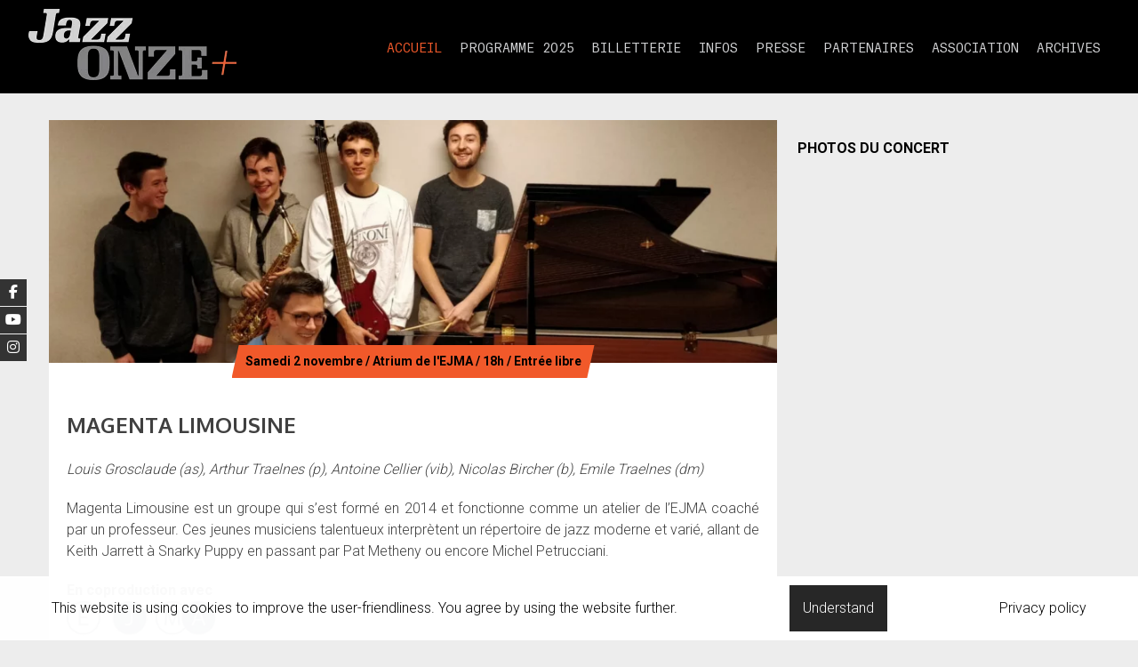

--- FILE ---
content_type: text/html; charset=UTF-8
request_url: https://jazzonzeplus.ch/magenta-limousine/
body_size: 7550
content:
<!DOCTYPE html><html lang="fr-FR"><head><meta charset="UTF-8"><meta name="viewport" content="width=device-width, initial-scale=1"><link rel="profile" href="https://gmpg.org/xfn/11"><link rel="pingback" href="https://jazzonzeplus.ch/jazzonze/xmlrpc.php"><!--[if lt IE 9]><script src="https://jazzonzeplus.ch/jazzonze/wp-content/themes/accesspress-parallax/js/html5shiv.js"></script><![endif]--><meta name='robots' content='index, follow, max-image-preview:large, max-snippet:-1, max-video-preview:-1' /><style>img:is([sizes="auto" i],[sizes^="auto," i]){contain-intrinsic-size:3000px 1500px}</style><title>JazzOnze+ | MAGENTA LIMOUSINE</title><link rel="canonical" href="https://jazzonzeplus.ch/magenta-limousine/" /><meta property="og:locale" content="fr_FR" /><meta property="og:type" content="article" /><meta property="og:title" content="JazzOnze+ | MAGENTA LIMOUSINE" /><meta property="og:description" content="Louis Grosclaude (as), Arthur Traelnes (p), Antoine Cellier (vib), Nicolas Bircher (b), Emile Traelnes (dm) Magenta Limousine est un groupe qui s’est formé en 2014 et fonctionne comme un atelier de l’EJMA coaché par un professeur. Ces jeunes musiciens talentueux interprètent un répertoire de jazz moderne et varié, allant de Keith Jarrett à Snarky Puppy..." /><meta property="og:url" content="https://jazzonzeplus.ch/magenta-limousine/" /><meta property="og:site_name" content="JazzOnze+" /><meta property="article:publisher" content="https://www.facebook.com/JazzOnzeFestivalLausanne/" /><meta property="article:published_time" content="2019-06-27T14:22:51+00:00" /><meta property="article:modified_time" content="2023-05-15T20:14:20+00:00" /><meta property="og:image" content="https://jazzonzeplus.ch/jazzonze/wp-content/uploads/Photo-Magenta-Limousine-900x300.png" /><meta property="og:image:width" content="900" /><meta property="og:image:height" content="300" /><meta property="og:image:type" content="image/png" /><meta name="author" content="adminplus" /><meta name="twitter:label1" content="Écrit par" /><meta name="twitter:data1" content="adminplus" /><script type="application/ld+json" class="yoast-schema-graph">{"@context":"https://schema.org","@graph":[{"@type":"WebPage","@id":"https://jazzonzeplus.ch/magenta-limousine/","url":"https://jazzonzeplus.ch/magenta-limousine/","name":"JazzOnze+ | MAGENTA LIMOUSINE","isPartOf":{"@id":"https://jazzonzeplus.ch/#website"},"primaryImageOfPage":{"@id":"https://jazzonzeplus.ch/magenta-limousine/#primaryimage"},"image":{"@id":"https://jazzonzeplus.ch/magenta-limousine/#primaryimage"},"thumbnailUrl":"https://jazzonzeplus.ch/jazzonze/wp-content/uploads/Photo-Magenta-Limousine-900x300.png","datePublished":"2019-06-27T14:22:51+00:00","dateModified":"2023-05-15T20:14:20+00:00","author":{"@id":"https://jazzonzeplus.ch/#/schema/person/8a3faaeffd9501e331c9929e5256ccc0"},"breadcrumb":{"@id":"https://jazzonzeplus.ch/magenta-limousine/#breadcrumb"},"inLanguage":"fr-FR","potentialAction":[{"@type":"ReadAction","target":["https://jazzonzeplus.ch/magenta-limousine/"]}]},{"@type":"ImageObject","inLanguage":"fr-FR","@id":"https://jazzonzeplus.ch/magenta-limousine/#primaryimage","url":"https://jazzonzeplus.ch/jazzonze/wp-content/uploads/Photo-Magenta-Limousine-900x300.png","contentUrl":"https://jazzonzeplus.ch/jazzonze/wp-content/uploads/Photo-Magenta-Limousine-900x300.png","width":900,"height":300},{"@type":"BreadcrumbList","@id":"https://jazzonzeplus.ch/magenta-limousine/#breadcrumb","itemListElement":[{"@type":"ListItem","position":1,"name":"Home","item":"https://jazzonzeplus.ch/"},{"@type":"ListItem","position":2,"name":"MAGENTA LIMOUSINE"}]},{"@type":"WebSite","@id":"https://jazzonzeplus.ch/#website","url":"https://jazzonzeplus.ch/","name":"JazzOnze+","description":"Festival Lausanne","potentialAction":[{"@type":"SearchAction","target":{"@type":"EntryPoint","urlTemplate":"https://jazzonzeplus.ch/?s={search_term_string}"},"query-input":{"@type":"PropertyValueSpecification","valueRequired":true,"valueName":"search_term_string"}}],"inLanguage":"fr-FR"},{"@type":"Person","@id":"https://jazzonzeplus.ch/#/schema/person/8a3faaeffd9501e331c9929e5256ccc0","name":"adminplus","image":{"@type":"ImageObject","inLanguage":"fr-FR","@id":"https://jazzonzeplus.ch/#/schema/person/image/","url":"https://secure.gravatar.com/avatar/68cf13cc45022203a0326014ce3ef91de016d00e081c58d44de68c76748a216d?s=96&d=mm&r=g","contentUrl":"https://secure.gravatar.com/avatar/68cf13cc45022203a0326014ce3ef91de016d00e081c58d44de68c76748a216d?s=96&d=mm&r=g","caption":"adminplus"},"url":"https://jazzonzeplus.ch/author/adminplus/"}]}</script><link rel='dns-prefetch' href='//ajax.googleapis.com' /><link rel='dns-prefetch' href='//kit.fontawesome.com' /><link rel='dns-prefetch' href='//fonts.googleapis.com' /><link rel="alternate" type="application/rss+xml" title="JazzOnze+ &raquo; Flux" href="https://jazzonzeplus.ch/feed/" /><script type="text/javascript">
window._wpemojiSettings = {"baseUrl":"https:\/\/s.w.org\/images\/core\/emoji\/16.0.1\/72x72\/","ext":".png","svgUrl":"https:\/\/s.w.org\/images\/core\/emoji\/16.0.1\/svg\/","svgExt":".svg","source":{"concatemoji":"https:\/\/jazzonzeplus.ch\/jazzonze\/wp-includes\/js\/wp-emoji-release.min.js"}};
!function(s,n){var o,i,e;function c(e){try{var t={supportTests:e,timestamp:(new Date).valueOf()};sessionStorage.setItem(o,JSON.stringify(t))}catch(e){}}function p(e,t,n){e.clearRect(0,0,e.canvas.width,e.canvas.height),e.fillText(t,0,0);var t=new Uint32Array(e.getImageData(0,0,e.canvas.width,e.canvas.height).data),a=(e.clearRect(0,0,e.canvas.width,e.canvas.height),e.fillText(n,0,0),new Uint32Array(e.getImageData(0,0,e.canvas.width,e.canvas.height).data));return t.every(function(e,t){return e===a[t]})}function u(e,t){e.clearRect(0,0,e.canvas.width,e.canvas.height),e.fillText(t,0,0);for(var n=e.getImageData(16,16,1,1),a=0;a<n.data.length;a++)if(0!==n.data[a])return!1;return!0}function f(e,t,n,a){switch(t){case"flag":return n(e,"\ud83c\udff3\ufe0f\u200d\u26a7\ufe0f","\ud83c\udff3\ufe0f\u200b\u26a7\ufe0f")?!1:!n(e,"\ud83c\udde8\ud83c\uddf6","\ud83c\udde8\u200b\ud83c\uddf6")&&!n(e,"\ud83c\udff4\udb40\udc67\udb40\udc62\udb40\udc65\udb40\udc6e\udb40\udc67\udb40\udc7f","\ud83c\udff4\u200b\udb40\udc67\u200b\udb40\udc62\u200b\udb40\udc65\u200b\udb40\udc6e\u200b\udb40\udc67\u200b\udb40\udc7f");case"emoji":return!a(e,"\ud83e\udedf")}return!1}function g(e,t,n,a){var r="undefined"!=typeof WorkerGlobalScope&&self instanceof WorkerGlobalScope?new OffscreenCanvas(300,150):s.createElement("canvas"),o=r.getContext("2d",{willReadFrequently:!0}),i=(o.textBaseline="top",o.font="600 32px Arial",{});return e.forEach(function(e){i[e]=t(o,e,n,a)}),i}function t(e){var t=s.createElement("script");t.src=e,t.defer=!0,s.head.appendChild(t)}"undefined"!=typeof Promise&&(o="wpEmojiSettingsSupports",i=["flag","emoji"],n.supports={everything:!0,everythingExceptFlag:!0},e=new Promise(function(e){s.addEventListener("DOMContentLoaded",e,{once:!0})}),new Promise(function(t){var n=function(){try{var e=JSON.parse(sessionStorage.getItem(o));if("object"==typeof e&&"number"==typeof e.timestamp&&(new Date).valueOf()<e.timestamp+604800&&"object"==typeof e.supportTests)return e.supportTests}catch(e){}return null}();if(!n){if("undefined"!=typeof Worker&&"undefined"!=typeof OffscreenCanvas&&"undefined"!=typeof URL&&URL.createObjectURL&&"undefined"!=typeof Blob)try{var e="postMessage("+g.toString()+"("+[JSON.stringify(i),f.toString(),p.toString(),u.toString()].join(",")+"));",a=new Blob([e],{type:"text/javascript"}),r=new Worker(URL.createObjectURL(a),{name:"wpTestEmojiSupports"});return void(r.onmessage=function(e){c(n=e.data),r.terminate(),t(n)})}catch(e){}c(n=g(i,f,p,u))}t(n)}).then(function(e){for(var t in e)n.supports[t]=e[t],n.supports.everything=n.supports.everything&&n.supports[t],"flag"!==t&&(n.supports.everythingExceptFlag=n.supports.everythingExceptFlag&&n.supports[t]);n.supports.everythingExceptFlag=n.supports.everythingExceptFlag&&!n.supports.flag,n.DOMReady=!1,n.readyCallback=function(){n.DOMReady=!0}}).then(function(){return e}).then(function(){var e;n.supports.everything||(n.readyCallback(),(e=n.source||{}).concatemoji?t(e.concatemoji):e.wpemoji&&e.twemoji&&(t(e.twemoji),t(e.wpemoji)))}))}((window,document),window._wpemojiSettings);
</script><style id='wp-emoji-styles-inline-css' type='text/css'>img.wp-smiley,img.emoji{display:inline !important;border:none !important;box-shadow:none !important;height:1em !important;width:1em !important;margin:0 0.07em !important;vertical-align:-0.1em !important;background:none !important;padding:0 !important}</style><link rel='stylesheet' id='font-awesome-svg-styles-css' href='https://jazzonzeplus.ch/jazzonze/wp-content/uploads/font-awesome/v6.4.0/css/svg-with-js.css' type='text/css' media='all' /><style id='font-awesome-svg-styles-inline-css' type='text/css'> .wp-block-font-awesome-icon svg::before,.wp-rich-text-font-awesome-icon svg::before{content:unset}</style><link rel='stylesheet' id='fhw_dsgvo_cookie_register_frontend_style-css' href='https://jazzonzeplus.ch/jazzonze/wp-content/plugins/dsgvo-tools-cookie-hinweis-datenschutz/styles/frontend.css' type='text/css' media='all' /><link rel='stylesheet' id='rfp-admin-style-css' href='https://jazzonzeplus.ch/jazzonze/wp-content/plugins/responsive-filterable-posts/assets/css/rfp-front.css' type='text/css' media='all' /><link rel='stylesheet' id='widgets-on-pages-css' href='https://jazzonzeplus.ch/jazzonze/wp-content/plugins/widgets-on-pages/public/css/widgets-on-pages-public.css' type='text/css' media='all' /><link rel='stylesheet' id='wpda_wpdp_public-css' href='https://jazzonzeplus.ch/jazzonze/wp-content/plugins/wp-data-access/public/../assets/css/wpda_public.css' type='text/css' media='all' /><link rel='stylesheet' id='accesspress-parallax-bx-slider-css' href='https://jazzonzeplus.ch/jazzonze/wp-content/themes/accesspress-parallax/css/jquery.bxslider.css' type='text/css' media='all' /><link rel='stylesheet' id='accesspress-parallax-google-fonts-css' href='//fonts.googleapis.com/css?family=Roboto%3A400%2C300%2C500%2C700%7COxygen%3A400%2C300%2C700&#038;ver=6.8.3' type='text/css' media='all' /><link rel='stylesheet' id='accesspress-parallax-font-awesome-css' href='https://jazzonzeplus.ch/jazzonze/wp-content/themes/accesspress-parallax/css/font-awesome.min.css' type='text/css' media='all' /><link rel='stylesheet' id='accesspress-parallax-nivo-lightbox-css' href='https://jazzonzeplus.ch/jazzonze/wp-content/themes/accesspress-parallax/css/nivo-lightbox.css' type='text/css' media='all' /><link rel='stylesheet' id='accesspress-parallax-animate-css' href='https://jazzonzeplus.ch/jazzonze/wp-content/themes/accesspress-parallax/css/animate.css' type='text/css' media='all' /><link rel='stylesheet' id='accesspress-parallax-style-css' href='https://jazzonzeplus.ch/jazzonze/wp-content/themes/accesspress-parallax/style.css' type='text/css' media='all' /><link rel='stylesheet' id='accesspress-parallax-responsive-css' href='https://jazzonzeplus.ch/jazzonze/wp-content/themes/accesspress-parallax/css/responsive.css' type='text/css' media='all' /><style id='akismet-widget-style-inline-css' type='text/css'>.a-stats{--akismet-color-mid-green:#357b49;--akismet-color-white:#fff;--akismet-color-light-grey:#f6f7f7;max-width:350px;width:auto}.a-stats *{all:unset;box-sizing:border-box}.a-stats strong{font-weight:600}.a-stats a.a-stats__link,.a-stats a.a-stats__link:visited,.a-stats a.a-stats__link:active{background:var(--akismet-color-mid-green);border:none;box-shadow:none;border-radius:8px;color:var(--akismet-color-white);cursor:pointer;display:block;font-family:-apple-system,BlinkMacSystemFont,'Segoe UI','Roboto','Oxygen-Sans','Ubuntu','Cantarell','Helvetica Neue',sans-serif;font-weight:500;padding:12px;text-align:center;text-decoration:none;transition:all 0.2s ease}.widget .a-stats a.a-stats__link:focus{background:var(--akismet-color-mid-green);color:var(--akismet-color-white);text-decoration:none}.a-stats a.a-stats__link:hover{filter:brightness(110%);box-shadow:0 4px 12px rgba(0,0,0,0.06),0 0 2px rgba(0,0,0,0.16)}.a-stats .count{color:var(--akismet-color-white);display:block;font-size:1.5em;line-height:1.4;padding:0 13px;white-space:nowrap}</style><script type="text/javascript" src="https://ajax.googleapis.com/ajax/libs/jquery/1.8.1/jquery.min.js" id="jquery-js"></script><script type="text/javascript" src="https://jazzonzeplus.ch/jazzonze/wp-content/plugins/dsgvo-tools-cookie-hinweis-datenschutz/js/js.js" id="fhw_dsgvo_cookie_js-js"></script><script type="text/javascript" src="https://jazzonzeplus.ch/jazzonze/wp-includes/js/underscore.min.js" id="underscore-js"></script><script type="text/javascript" src="https://jazzonzeplus.ch/jazzonze/wp-includes/js/backbone.min.js" id="backbone-js"></script><script type="text/javascript" id="wp-api-request-js-extra">
var wpApiSettings = {"root":"https:\/\/jazzonzeplus.ch\/wp-json\/","nonce":"57e16fc6cf","versionString":"wp\/v2\/"};
</script><script type="text/javascript" src="https://jazzonzeplus.ch/jazzonze/wp-includes/js/api-request.min.js" id="wp-api-request-js"></script><script type="text/javascript" src="https://jazzonzeplus.ch/jazzonze/wp-includes/js/wp-api.min.js" id="wp-api-js"></script><script type="text/javascript" id="wpda_rest_api-js-extra">
var wpdaApiSettings = {"path":"wpda"};
</script><script type="text/javascript" src="https://jazzonzeplus.ch/jazzonze/wp-content/plugins/wp-data-access/public/../assets/js/wpda_rest_api.js" id="wpda_rest_api-js"></script><script defer crossorigin="anonymous" type="text/javascript" src="https://kit.fontawesome.com/e2daace8b1.js" id="font-awesome-official-js"></script><link rel="https://api.w.org/" href="https://jazzonzeplus.ch/wp-json/" /><link rel="alternate" title="JSON" type="application/json" href="https://jazzonzeplus.ch/wp-json/wp/v2/posts/3731" /><link rel="alternate" title="oEmbed (JSON)" type="application/json+oembed" href="https://jazzonzeplus.ch/wp-json/oembed/1.0/embed?url=https%3A%2F%2Fjazzonzeplus.ch%2Fmagenta-limousine%2F" /><link rel="alternate" title="oEmbed (XML)" type="text/xml+oembed" href="https://jazzonzeplus.ch/wp-json/oembed/1.0/embed?url=https%3A%2F%2Fjazzonzeplus.ch%2Fmagenta-limousine%2F&#038;format=xml" /><meta name="generator" content="performance-lab 3.9.0; plugins: "><script>document.createElement( "picture" );if(!window.HTMLPictureElement && document.addEventListener) {window.addEventListener("DOMContentLoaded", function() {var s = document.createElement("script");s.src = "https://jazzonzeplus.ch/jazzonze/wp-content/plugins/webp-express/js/picturefill.min.js";document.body.appendChild(s);});}</script><link type='image/png' rel='icon' href='https://jazzonzeplus.ch/jazzonze/wp-content/uploads/favicon-1.ico'/><style type='text/css' media='all'>#section-8097{background:url() no-repeat scroll top left;background-size:auto;color:}#section-8097 .overlay{background:url(https://jazzonzeplus.ch/jazzonze/wp-content/themes/accesspress-parallax/images/overlay0.png)}#section-370{background:url() no-repeat scroll top left;background-size:auto;color:}#section-370 .overlay{background:url(https://jazzonzeplus.ch/jazzonze/wp-content/themes/accesspress-parallax/images/overlay0.png)}#section-2104{background:url() no-repeat scroll top left;background-size:auto;color:}#section-2104 .overlay{background:url(https://jazzonzeplus.ch/jazzonze/wp-content/themes/accesspress-parallax/images/overlay0.png)}#section-531{background:url() no-repeat scroll top left #000000;background-size:auto;color:}#section-531 .overlay{background:url(https://jazzonzeplus.ch/jazzonze/wp-content/themes/accesspress-parallax/images/overlay0.png)}#section-534{background:url() no-repeat scroll top left;background-size:auto;color:}#section-534 .overlay{background:url(https://jazzonzeplus.ch/jazzonze/wp-content/themes/accesspress-parallax/images/overlay0.png)}#section-33{background:url() no-repeat scroll top left #050505;background-size:auto;color:#d1d2d4}#section-33 .overlay{background:url(https://jazzonzeplus.ch/jazzonze/wp-content/themes/accesspress-parallax/images/overlay0.png)}#main-slider .overlay{display:none};</style><script></script><style type="text/css">.site-title,.site-description{position:absolute;clip:rect(1px,1px,1px,1px)}</style></head><body data-rsssl=1 class="wp-singular post-template-default single single-post postid-3731 single-format-standard wp-theme-accesspress-parallax metaslider-plugin parallax-on"><div id="page" class="hfeed site"><header id="masthead" class="logo-side"><div class="header-content clearfix"><div id="site-logo"><a href="https://jazzonzeplus.ch/" rel="home"><img src="https://jazzonzeplus.ch/jazzonze/wp-content/uploads/jazzonze2017.png" alt="JazzOnze+"></a></div><nav id="site-navigation" class="main-navigation"><div class="menu-toggle">Menu</div><ul class="nav single-page-nav"> <li class="current"><a href="https://jazzonzeplus.ch/#main-slider">Accueil</a></li><li><a href="https://jazzonzeplus.ch/#section-8097">Programme 2025</a></li> <li><a href="https://jazzonzeplus.ch/#section-370">Billetterie</a></li> <li><a href="https://jazzonzeplus.ch/#section-2104">Infos</a></li> <li><a href="https://jazzonzeplus.ch/#section-531">presse</a></li> <li><a href="https://jazzonzeplus.ch/#section-534">partenaires</a></li> <li><a href="https://jazzonzeplus.ch/#section-33">Association</a></li> <li id="menu-item-2539" class="menu-item menu-item-type-taxonomy menu-item-object-category menu-item-2539"><a class="external"href="https://jazzonzeplus.ch/category/archive/">Archives</a></li> </ul> </nav> </div><div class="social-icons"><a href="https://www.facebook.com/JazzOnzeFestivalLausanne" class="facebook" data-title="Facebook" target="_blank"><i class="fa fa-facebook"></i><span></span></a><a href="https://www.youtube.com/@jazzonzeplusfestivallausan5976" class="youtube" data-title="Youtube" target="_blank"><i class="fa fa-youtube"></i><span></span></a><a href="https://www.instagram.com/jazzonzeplus" class="instagram" data-title="instagram" target="_blank"><i class="fa fa-instagram"></i><span></span></a></div><script>jQuery(document).ready(function($){$(window).resize(function(){var socialHeight = $('.social-icons').outerHeight();$('.social-icons').css('margin-top',-(socialHeight/2));}).resize();});</script></header><div id="content" class="site-content "><div class="mid-content clearfix"><div id="primary" class="content-area"><main id="main" class="site-main" role="main"><article id="post-3731" class="post-3731 post type-post status-publish format-standard has-post-thumbnail hentry category-atrium-de-lejma category-2-novembre-dates-2 category-edition-2019 wpautop"><header class="entry-header"> <div class="entry-thumb"><img src="https://jazzonzeplus.ch/jazzonze/wp-content/uploads/Photo-Magenta-Limousine-900x300.png" alt="MAGENTA LIMOUSINE"> <div class="salle">Samedi 2 novembre / Atrium de l'EJMA / 18h / Entrée libre</div></div><h1 class="entry-title no-date">MAGENTA LIMOUSINE</h1></header><div class="entry-content"><p><em>Louis Grosclaude (as), Arthur Traelnes (p), Antoine Cellier (vib), Nicolas Bircher (b), Emile Traelnes (dm)</em></p><p style="text-align: justify;">Magenta Limousine est un groupe qui s’est formé en 2014 et fonctionne comme un atelier de l’EJMA coaché par un professeur. Ces jeunes musiciens talentueux interprètent un répertoire de jazz moderne et varié, allant de Keith Jarrett à Snarky Puppy en passant par Pat Metheny ou encore Michel Petrucciani.</p><p><strong>En coproduction avec</strong><br /><a href="http://ejma.ch" target="_blank" rel="noopener noreferrer"><picture><source srcset="https://jazzonzeplus.ch/jazzonze/wp-content/webp-express/webp-images/uploads/Logo-EJMA-fond-transparent.png.webp" type="image/webp"><img decoding="async" class="alignleft wp-image-2176 webpexpress-processed" src="https://jazzonzeplus.ch/jazzonze/wp-content/uploads/Logo-EJMA-fond-transparent.png" alt="" width="167" height="70"></picture></a></p></div> <footer class="entry-footer"> </footer> </article><nav class="navigation post-navigation" role="navigation"><h1 class="screen-reader-text">Post navigation</h1><div class="nav-links"><div class="nav-previous"><a href="https://jazzonzeplus.ch/manuel-troller-solo/" rel="next"><i class="fa fa-chevron-left"></i>MANUEL TROLLER SOLO</a></div><div class="nav-next"><a href="https://jazzonzeplus.ch/yazz-ahmed/" rel="prev">YAZZ AHMED<i class="fa fa-chevron-right"></i></a></div></div></nav></main></div><div id="secondary" class="widget-area" role="complementary"><aside id="black-studio-tinymce-196" class="widget widget_black_studio_tinymce"><div class="textwidget"></div></aside><aside id="black-studio-tinymce-242" class="widget widget_black_studio_tinymce"><div class="textwidget"><p><a href="https://jazzonzeplus.ch/photos-de-magenta-limousine/"><strong>PHOTOS DU CONCERT</strong></a></p></div></aside></div></div></div><footer id="colophon" class="site-footer"><div class="top-footer footer-column-3"><div class="mid-content"> <div class="top-footer-wrap clearfix"><div class="footer-block"><aside id="black-studio-tinymce-2" class="widget widget_black_studio_tinymce"><div class="textwidget"><p><a href="https://www.lausanne.ch" target="_blank" rel="noopener"><picture><source srcset="https://jazzonzeplus.ch/jazzonze/wp-content/webp-express/webp-images/uploads/Logo_ville_de_Lausanne.svg_.png.webp" type="image/webp"><img class="alignnone wp-image-3126 webpexpress-processed" style="padding-bottom: 10px;" src="https://jazzonzeplus.ch/jazzonze/wp-content/uploads/Logo_ville_de_Lausanne.svg_.png" alt="ville de lausanne" width="271" height="30"></picture></a><a href="https://www.loro.ch/fr" target="_blank" rel="noopener"><picture><source srcset="https://jazzonzeplus.ch/jazzonze/wp-content/webp-express/webp-images/uploads/logo_loterie-romande_web-01.png.webp" type="image/webp"><img class="alignnone wp-image-766 webpexpress-processed" src="https://jazzonzeplus.ch/jazzonze/wp-content/uploads/logo_loterie-romande_web-01.png" alt="" width="147" height="51"></picture></a><a href="http://www.vd.ch" target="_blank" rel="noopener"><picture><source srcset="https://jazzonzeplus.ch/jazzonze/wp-content/webp-express/webp-images/uploads/canton-vaud.png.webp" type="image/webp"><img class="alignnone wp-image-764 webpexpress-processed" src="https://jazzonzeplus.ch/jazzonze/wp-content/uploads/canton-vaud.png" width="134" height="45"></picture> </a></p></div></aside></div><div class="footer-block"><aside id="custom_html-3" class="widget_text widget widget_custom_html"><div class="textwidget custom-html-widget"><p style="text-align:center;"><a href="https://www.facebook.com/JazzOnzeFestivalLausanne" rel="noopener" target="_blank"><i class="fa-brands fa-square-facebook fa-2xl" style="padding-right:10px"></i></a><a href="https://www.instagram.com/jazzonzeplus/" rel="noopener" target="_blank"><i class="fa-brands fa-square-instagram fa-2xl" style="padding-right:10px"></i></a><a href="https://www.youtube.com/@jazzonzeplusfestivallausan5976" rel="noopener" target="_blank"><i class="fa-brands fa-square-youtube fa-2xl"></i></a></p></div></aside></div><div class="footer-block"><aside id="black-studio-tinymce-3" class="widget widget_black_studio_tinymce"><div class="textwidget"><p style="text-align: right; margin-bottom:0">JazzOnze+ Festival Lausanne<br />Case postale 936<br />1001 Lausanne<br />gilles@jazzonzeplus.ch</p></div></aside></div> </div></div></div><div class="bottom-footer"><div class="mid-content clearfix"><div class="copy-right">&copy; 2026 JazzOnze+ </div><div class="site-info"></div></div></div></footer></div><script type="speculationrules">{"prefetch":[{"source":"document","where":{"and":[{"href_matches":"\/*"},{"not":{"href_matches":["\/jazzonze\/wp-*.php","\/jazzonze\/wp-admin\/*","\/jazzonze\/wp-content\/uploads\/*","\/jazzonze\/wp-content\/*","\/jazzonze\/wp-content\/plugins\/*","\/jazzonze\/wp-content\/themes\/accesspress-parallax\/*","\/*\\?(.+)"]}},{"not":{"selector_matches":"a[rel~=\"nofollow\"]"}},{"not":{"selector_matches":".no-prefetch, .no-prefetch a"}}]},"eagerness":"conservative"}]}</script><div id="fhw_cookiehinweis" style=" bottom: 0px;background: #ffffff;"><p style="color: #000000">This website is using cookies to improve the user-friendliness. You agree by using the website further.</p><button type="button" class="mainbutton" style="margin-left: 30px; margin-right: 30px; background: #222; color: #ffffff;">Understand</button><a href="https://jazzonzeplus.ch/test/" style="color: #000000;" target="_blank">Privacy policy</a></div><link rel='stylesheet' id='so-css-accesspress-parallax-css' href='https://jazzonzeplus.ch/jazzonze/wp-content/uploads/so-css/so-css-accesspress-parallax.css' type='text/css' media='all' /><script type="text/javascript" src="https://jazzonzeplus.ch/jazzonze/wp-content/plugins/responsive-filterable-posts/assets/js/jquery.isotope.min.js" id="rfp-isotope-script-js"></script><script type="text/javascript" src="https://jazzonzeplus.ch/jazzonze/wp-content/plugins/wp-performance-score-booster/assets/js/preloader.min.js" id="wppsb-preloader-js"></script><script type="text/javascript" src="https://jazzonzeplus.ch/jazzonze/wp-content/themes/accesspress-parallax/js/SmoothScroll.js" id="accesspress-parallax-smoothscroll-js"></script><script type="text/javascript" src="https://jazzonzeplus.ch/jazzonze/wp-content/themes/accesspress-parallax/js/parallax.js" id="accesspress-parallax-parallax-js"></script><script type="text/javascript" src="https://jazzonzeplus.ch/jazzonze/wp-content/themes/accesspress-parallax/js/jquery.scrollTo.min.js" id="accesspress-parallax-ScrollTo-js"></script><script type="text/javascript" src="https://jazzonzeplus.ch/jazzonze/wp-content/themes/accesspress-parallax/js/jquery.localScroll.min.js" id="accesspress-parallax-local-scroll-js"></script><script type="text/javascript" src="https://jazzonzeplus.ch/jazzonze/wp-content/themes/accesspress-parallax/js/jquery.nav.js" id="accesspress-parallax-parallax-nav-js"></script><script type="text/javascript" src="https://jazzonzeplus.ch/jazzonze/wp-content/themes/accesspress-parallax/js/jquery.bxslider.min.js" id="accesspress-parallax-bx_slider-js"></script><script type="text/javascript" src="https://jazzonzeplus.ch/jazzonze/wp-content/themes/accesspress-parallax/js/jquery.easing.min.js" id="accesspress-parallax-easing-js"></script><script type="text/javascript" src="https://jazzonzeplus.ch/jazzonze/wp-content/themes/accesspress-parallax/js/jquery.fitvids.js" id="accesspress-parallax-fit-vid-js"></script><script type="text/javascript" src="https://jazzonzeplus.ch/jazzonze/wp-content/themes/accesspress-parallax/js/jquery.actual.min.js" id="accesspress-parallax-actual-js"></script><script type="text/javascript" src="https://jazzonzeplus.ch/jazzonze/wp-content/themes/accesspress-parallax/js/nivo-lightbox.min.js" id="accesspress-parallax-nivo-lightbox-js"></script><script type="text/javascript" src="https://jazzonzeplus.ch/jazzonze/wp-content/themes/accesspress-parallax/js/skip-link-focus-fix.js" id="accesspress-parallax-skip-link-focus-fix-js"></script><script type="text/javascript" src="https://jazzonzeplus.ch/jazzonze/wp-content/themes/accesspress-parallax/js/custom.js" id="accesspress-parallax-custom-js"></script><script type="text/javascript" id="wpfront-scroll-top-js-extra">
var wpfront_scroll_top_data = {"data":{"css":"#wpfront-scroll-top-container{display:none;position:fixed;cursor:pointer;z-index:9999;opacity:0}#wpfront-scroll-top-container div.text-holder{padding:3px 10px;border-radius:3px;-webkit-border-radius:3px;-webkit-box-shadow:4px 4px 5px 0 rgba(50,50,50,.5);-moz-box-shadow:4px 4px 5px 0 rgba(50,50,50,.5);box-shadow:4px 4px 5px 0 rgba(50,50,50,.5)}#wpfront-scroll-top-container a{outline-style:none;box-shadow:none;text-decoration:none}#wpfront-scroll-top-container {right: 30px;bottom: 50px;}        #wpfront-scroll-top-container img {\n            width: 50px;\n            height: 50px;\n        }\n        ","html":"<div id=\"wpfront-scroll-top-container\"><img src=\"https:\/\/jazzonzeplus.ch\/jazzonze\/wp-content\/plugins\/wpfront-scroll-top\/images\/icons\/1.png\" alt=\"\" title=\"\" \/><\/div>","data":{"hide_iframe":false,"button_fade_duration":200,"auto_hide":false,"auto_hide_after":2,"scroll_offset":100,"button_opacity":0.9,"button_action":"top","button_action_element_selector":"","button_action_container_selector":"html, body","button_action_element_offset":"0","scroll_duration":400}}};
</script><script src="https://jazzonzeplus.ch/jazzonze/wp-content/plugins/wpfront-scroll-top/js/wpfront-scroll-top.min.js" id="wpfront-scroll-top-js" async="async" defer="defer"></script></body></html>

--- FILE ---
content_type: text/css
request_url: https://jazzonzeplus.ch/jazzonze/wp-content/plugins/responsive-filterable-posts/assets/css/rfp-front.css
body_size: 1172
content:
/*
 RFP FRONT STYLE
*/

.rfp-wrapper a{
	text-decoration:none;
	outline:none;
	box-shadow:none!important;
}

.rfp-grids { 
	margin-left: -10px; 
	margin-right: -10px;
}

.rfp-grids:before, 
.rfp-grids:after { 
	display: table; 
	content: "";
}

.rfp-grids:after { 
	clear: both; 
}

.rfp-grids [class*="grid"] { 
	float: left; 
	padding: 10px; 
	vertical-align: top; 
	width: 99.99999%; 
	box-sizing: border-box;
	
}

.rfp-grid.xs1 { width: 8.33333%; }
.rfp-grid.xs2 { width: 16.66666%; }
.rfp-grid.xs3 { width: 24.99999%; }
.rfp-grid.xs4 { width: 33.33333%; }
.rfp-grid.xs5 { width: 41.66666%; }
.rfp-grid.xs6 { width: 49.99999%; }
.rfp-grid.xs7 { width: 58.33333%; }
.rfp-grid.xs8 { width: 66.66666%; }
.rfp-grid.xs9 { width: 74.99999%; }
.rfp-grid.xs10 { width: 83.33333%; }
.rfp-grid.xs11 { width: 91.66666%; }
.rfp-grid.xs12 { width: 99.99999%; }

@media only screen and (min-width: 768px) { 
	.rfp-grid.sm1 { width: 8.33333%; }
	.rfp-grid.sm2 { width: 16.66666%; }
	.rfp-grid.sm3 { width: 24.99999%; }
	.rfp-grid.sm4 { width: 33.33333%; }
	.rfp-grid.sm5 { width: 41.66666%; }
	.rfp-grid.sm6 { width: 49.99999%; }
	.rfp-grid.sm7 { width: 58.33333%; }
	.rfp-grid.sm8 { width: 66.66666%; }
	.rfp-grid.sm9 { width: 74.99999%; }
	.rfp-grid.sm10 { width: 83.33333%; }
	.rfp-grid.sm11 { width: 91.66666%; }
	.rfp-grid.sm12 { width: 99.99999%; } 
}
  
@media only screen and (min-width: 1025px) { 
	.rfp-grid.md1 { width: 8.33333%; }
	.rfp-grid.md2 { width: 16.66666%; }
	.rfp-grid.md3 { width: 24.99999%; }
	.rfp-grid.md4 { width: 33.33333%; }
	.rfp-grid.md5 { width: 41.66666%; }
	.rfp-grid.md6 { width: 49.99999%; }
	.rfp-grid.md7 { width: 58.33333%; }
	.rfp-grid.md8 { width: 66.66666%; }
	.rfp-grid.md9 { width: 74.99999%; }
	.rfp-grid.md10 { width: 83.33333%; }
	.rfp-grid.md11 { width: 91.66666%; }
	.rfp-grid.md12 { width: 99.99999%; } 
}

div.rfp-wrapper{
	overflow:hidden;
}

div.rfp-wrapper a{
	box-shadow:none;
	outline:none;
}

.rfp-filter { margin-top:60px;}

.rfp-filter ul{
	list-style:none;
	margin-left:0;
	margin-bottom: 8px;
}

.rfp-filter ul li{
	display:inline-block;
	margin: 0;
}

/*.rfp-filter ul li:nth-child(1),.rfp-filter ul li:nth-child(2),.rfp-filter ul li:nth-child(3),.rfp-filter ul li:nth-child(4),.rfp-filter ul li:nth-child(5),.rfp-filter ul li:nth-child(6) {
	position:relative;
	bottom:45px;
}

#rfp-shortcode-3882 .rfp-filter ul li:nth-child(7),.rfp-filter ul li:nth-child(8),.rfp-filter ul li:nth-child(9){
	position:relative;
	left:-740px;
	bottom:45px;
}

#rfp-shortcode-3882 .rfp-filter ul li:nth-child(10),.rfp-filter ul li:nth-child(11),.rfp-filter ul li:nth-child(12){
	position:relative;
	left:-420px;
	bottom:45px
}*/

.rfp-filter ul li a{
    border: 1px solid;
    display: inline-block;
    margin-bottom: 8px;
    margin-right: 5px;
    padding: 5px 10px;
	color:#000;
}

.rfp-filter ul li a.active{
	border: 1px solid;
    display: inline-block;
    margin-bottom: 8px;
    margin-right: 5px;
    padding: 5px 10px;
	color:#fff;
	background:#000;
}

.rfp-filter ul li a:hover{
	border: 1px solid;
    display: inline-block;
    margin-bottom: 8px;
    margin-right: 5px;
    padding: 5px 10px;
	color:#fff;
	background:#000;
}
 .rfp-item-title {
    background: #fff none repeat scroll 0 0;
   
    padding: 15px 10px;
    text-align: center;
	min-height:180px;
	font-size:18px;
	
}

h1.rfp-item-title {margin-top:20px;}

.rfp-item {
	position:relative;
}

.rfp-item .rfp-mask {
    backface-visibility: hidden;
    bottom: 10px;
    left: 15px;
    opacity: 1;
    overflow: hidden;
    position: absolute;
    right: 15px;
    top: 15px;

}

.rfp-item img{
	width:100%!important;
	max-width:100%!important;
	display: block;
	transition:all 0.3s ease-in-out;
	-moz-transition:all 0.3s ease-in-out;
	-webkit-transition:all 0.3s ease-in-out;
}
.rfp-item img{
	transition:all 0.3s ease-in-out;
	-moz-transition:all 0.3s ease-in-out;
	-webkit-transition:all 0.3s ease-in-out;
}

.rfp-img {display:none;}

.rfp-item:hover img{
	-ms-transform: scale(1.05); /* IE 9 */
    -webkit-transform: scale(1.05); /* Chrome, Safari, Opera */
    transform: scale(1.05);
}

/*.rfp-item .program span{
	background: #000;
	color: #FFF;
	display: inline-block;
	position: absolute;
	bottom: 90px;
	left: 15px;
	padding: 8px 12px;
	font-size: 12px;
	}*/
	
	.rfp-item .program span{
	
	color: #000;
	display: inline-block;
	position: absolute;
	bottom: 10px;
	width:250px;
	padding: 7px 4px;
	font-size: 12px;
	border-top: 2px solid #000;
	border-bottom: 2px solid #000;
	font-weight:900;
	left: 50%;
	bottom:15%;
    transform: translate(-50%, 0);
	text-align:center;
	
	}


.rfp-item .blog-excerpt span {
	background: #000;
	color: #FFF;
	display: inline-block;
	position: absolute;
	bottom: 10px;
	right: 20px;
	padding: 8px 12px;
	font-size: 14px;
	
}

.rfp-item .blog-excerpt .salle{
	background: #ccc;
	color: #000;
	display: inline-block;
	position: relative;
	bottom:100px;
	
	left: 0;
	padding: 8px 10px;
	font-size: 14px;
	border-top:1px solid #000;
}

--- FILE ---
content_type: text/css
request_url: https://jazzonzeplus.ch/jazzonze/wp-content/uploads/so-css/so-css-accesspress-parallax.css
body_size: 526
content:
#select_jp_dropdown_menu_widget-2 {
 
  background-color: #fff; /* set background color */
  border: 1px solid #ccc; /* add border */
  border-radius: 4px; /* add rounded corners */
  display: inline-block; /* display as block */
  font-size: 16px; /* set font size */
  line-height: 1.5; /* set line height */
  padding: 8px 15px 8px 10px; /* add padding */
  width: 100%; /* set width */
  max-width: 150px; /* set max width */
}

#select_jp_dropdown_menu_widget-2 option {
  background-color: #fff; /* set background color */
  color: #333; /* set text color */
border: none;
			outline: none;
			font-size: 18px;
			padding: 5px 55px 5px 5px;
			
			
			-webkit-appearance: none; /* for Safari */
			margin: 0;
			border-radius: 0;}


option {
    padding: 10px; /* Add some padding */
    font-size: 14px; /* Set the font size */
    background-color: #fff; /* Set the background color */
    color: #000; /* Set the text color */
  }

.entry-thumb .salle {
    background: #f1592a;
    color: #000;
    display: inline-block;
    position: relative;
    bottom: 20px;
    left: 0;
    padding: 8px 15px;
    font-size: 14px;
    font-weight: bold;
  clip-path: polygon(2% 0, 100% 0, 98% 100%, 0 100%);}

.postid-6904 .nav-next {display:none;}
.postid-7209 .nav-next {display:none;}

.postid-6050 .nav-next {display:none;}
.postid-7309 .nav-next {display:none;}
.postid-6753 .nav-previous {display:none;}
.postid-5925 .nav-previous {display:none;}
.postid-5351 .nav-previous {display:none;}

.postid-8084 .blog-excerpt {display:none;}

.postid-7196 .blog-excerpt {display:none;}
.postid-6342 .blog-excerpt {display:none;}
.postid-5937 .blog-excerpt {display:none;}
.postid-3602 .blog-excerpt {display:none;}
.postid-2534 .blog-excerpt {display:none;}
.postid-2531 .blog-excerpt {display:none;}
.postid-3886 .blog-excerpt {display:none;}

.metaslider .flexslider .flex-direction-nav li a {opacity:0.5;}

--- FILE ---
content_type: application/javascript
request_url: https://jazzonzeplus.ch/jazzonze/wp-content/themes/accesspress-parallax/js/custom.js
body_size: 1115
content:
jQuery(document).ready(function($){
    var headerHeight = $('#masthead').outerHeight();
    $('#go-top, .next-page').localScroll({
        offset: {
        top: -headerHeight
     }
    });

    $(window).scroll(function(){
        if($(window).scrollTop() > 200){
            $('#go-top').fadeIn();
        }else{
            $('#go-top').fadeOut();
        }
    });

	$('.home .single-page-nav.nav').onePageNav({
		currentClass: 'current',
    	changeHash: false,
    	scrollSpeed: 1500,
    	scrollOffset: headerHeight-1,
    	scrollThreshold: 0.5,
		filter: ':not(.external)'
	});
	

    $('.single-page-nav.nav a').click(function(){
        $('.single-page-nav').hide();
    });

	 $('a.menu-item').attr('target', function() {
  if(this.host == location.host) return '_self'
  else return '_blank'
});

	$(window).resize(function(){
    var headerHeight = $('#masthead').outerHeight();
    $('.parallax-on #content').css('padding-top', headerHeight);

    $('.slider-caption').each(function(){
    var cap_height = $(this).actual( 'outerHeight' );
    $(this).css('margin-top',-(cap_height/2));
    });

    }).resize();

    $('#main-slider .overlay').prependTo('#main-slider .slides');

    $('.testimonial-slider').bxSlider({
        auto:true,
        speed: 1000,
        pause: 8000,
        pager:false,
        nextText: '<i class="fa fa-angle-right"></i>',
        prevText: '<i class="fa fa-angle-left"></i>'
    });

    $('.team-slider').bxSlider({
        auto:false,
        pager:false,
        nextText: '<i class="fa fa-angle-right"></i>',
        prevText: '<i class="fa fa-angle-left"></i>',
        moveSlides : 1,
        minSlides: 2,
        maxSlides: 7,
        slideWidth: 150,
        slideMargin: 15,
        infiniteLoop: false,
        hideControlOnEnd: true
    });

  
$('.team-content-a').each(function(){
        $(this).find('.team-list:eq(0)').show();
    });	




$('.team-content').each(function(){
  
  $(this).find('.team-list:eq(0)').show();

	   
		
    });

	
 
	

	
	$('.team-tab').each(function(){
        $(this).find('.team-text:first').addClass('active');
		 $(this).find('#section-527 .team-text:first').addClass('active');
    });
    
    $('.team-tab').each(function(){
		
		
        $(this).find('.team-text-a:eq(0)').addClass('active')
		
		
		
	 
    });
	
	
	
	
	

    $('.team-tab .team-text').on('click', function(){
        $(this).parents('.team-listing').find('.team-text').removeClass('active');
        $(this).parents('.team-listing').find('.team-list').hide();
        $(this).addClass('active');
        var teamid = $(this).attr('id');
        $('.team-content-a .'+teamid).fadeIn();
        return false;
    });
	 $('.team-tab .team-text-a').on('click', function(){
        $(this).parents('.blog-listing').find('.team-text-a').removeClass('active');
        $(this).parents('.blog-listing').find('.team-list').hide();
        $(this).addClass('active');
        var teamid = $(this).attr('id');
        $('.team-content .'+teamid).fadeIn();
        return false;
    });



    $(window).bind('load',function(){
        $('.googlemap-content').hide();  
    });
    
    var open = false;
    $('.googlemap-toggle').on('click', function(){
        if(!open){
        open = true;
        }
        $('.googlemap-content').slideToggle();
        $(this).toggleClass('active');
    });

    $('.social-icons a').each(function(){
    var title = $(this).attr('data-title')
    $(this).find('span').text(title);
    });

    $('.menu-toggle').click(function(){
		 $(this).next('ul').slideToggle();
	
    });
	
	
$("#content").fitVids();

    $(window).on('load',function(){
        $('.blank_template').each(function(){
        $(this).parallax('50%',0.4, true);
        });
        
        $('.action_template').each(function(){
        $(this).parallax('50%',0.3, true);
        });
    });
    
    // *only* if we have anchor on the url
    if(window.location.hash) {

        $('html, body').animate({
            scrollTop: $(window.location.hash).offset().top-headerHeight
        }, 1000 );
           
    }
    
});